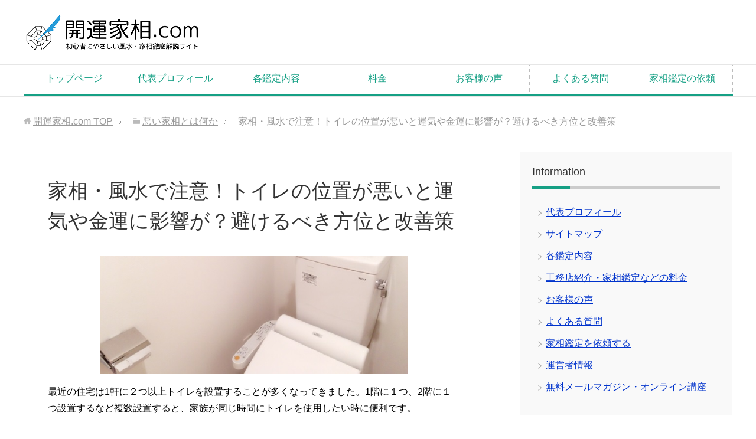

--- FILE ---
content_type: text/html; charset=UTF-8
request_url: https://kaiunkasou.com/toire
body_size: 22970
content:
<!DOCTYPE html>
<html lang="ja"
      class="col2">
<head prefix="og: http://ogp.me/ns# fb: http://ogp.me/ns/fb#">

<!-- Google tag (gtag.js) -->
<script async src="https://www.googletagmanager.com/gtag/js?id=G-T1EKJP0LZH"></script>
<script>
  window.dataLayer = window.dataLayer || [];
  function gtag(){dataLayer.push(arguments);}
  gtag('js', new Date());

  gtag('config', 'G-T1EKJP0LZH');
</script>    <title>家相・風水で注意！トイレの位置が悪いと運気や金運に影響が？避けるべき方位と改善策 | 開運家相.com</title>
    <meta charset="UTF-8">
    <meta http-equiv="X-UA-Compatible" content="IE=edge">
	        <meta name="viewport" content="width=device-width, initial-scale=1.0">
			            <meta name="keywords" content="悪い家相とは何か,用途（部屋）別家相解説">
				            <meta name="description" content="最近の住宅は1軒に２つ以上トイレを設置することが多くなってきました。1階に１つ、2階に１つ設置するなど複数設置すると、家族が同じ時間にトイレを使用したい時に便利です。 家族の健康のバロメーターでもあるトイレですが、位置を …">
		<link rel="canonical" href="https://kaiunkasou.com/toire" />

		<!-- All in One SEO 4.9.3 - aioseo.com -->
	<meta name="description" content="最近の住宅は1軒に２つ以上トイレを設置することが多くなってきました。1階に１つ、2階に１つ設置するなど複数設置" />
	<meta name="robots" content="max-image-preview:large" />
	<meta name="author" content="井沢佑嘉"/>
	<link rel="canonical" href="https://kaiunkasou.com/toire" />
	<meta name="generator" content="All in One SEO (AIOSEO) 4.9.3" />
		<meta property="og:locale" content="ja_JP" />
		<meta property="og:site_name" content="開運家相.com | 初心者にやさしい風水・家相徹底解説サイト" />
		<meta property="og:type" content="article" />
		<meta property="og:title" content="家相・風水で注意！トイレの位置が悪いと運気や金運に影響が？避けるべき方位と改善策 | 開運家相.com" />
		<meta property="og:description" content="最近の住宅は1軒に２つ以上トイレを設置することが多くなってきました。1階に１つ、2階に１つ設置するなど複数設置" />
		<meta property="og:url" content="https://kaiunkasou.com/toire" />
		<meta property="article:published_time" content="2017-05-11T04:47:27+00:00" />
		<meta property="article:modified_time" content="2024-07-26T09:50:14+00:00" />
		<meta property="article:publisher" content="https://www.facebook.com/yuka138" />
		<meta name="twitter:card" content="summary" />
		<meta name="twitter:title" content="家相・風水で注意！トイレの位置が悪いと運気や金運に影響が？避けるべき方位と改善策 | 開運家相.com" />
		<meta name="twitter:description" content="最近の住宅は1軒に２つ以上トイレを設置することが多くなってきました。1階に１つ、2階に１つ設置するなど複数設置" />
		<script type="application/ld+json" class="aioseo-schema">
			{"@context":"https:\/\/schema.org","@graph":[{"@type":"Article","@id":"https:\/\/kaiunkasou.com\/toire#article","name":"\u5bb6\u76f8\u30fb\u98a8\u6c34\u3067\u6ce8\u610f\uff01\u30c8\u30a4\u30ec\u306e\u4f4d\u7f6e\u304c\u60aa\u3044\u3068\u904b\u6c17\u3084\u91d1\u904b\u306b\u5f71\u97ff\u304c\uff1f\u907f\u3051\u308b\u3079\u304d\u65b9\u4f4d\u3068\u6539\u5584\u7b56 | \u958b\u904b\u5bb6\u76f8.com","headline":"\u5bb6\u76f8\u30fb\u98a8\u6c34\u3067\u6ce8\u610f\uff01\u30c8\u30a4\u30ec\u306e\u4f4d\u7f6e\u304c\u60aa\u3044\u3068\u904b\u6c17\u3084\u91d1\u904b\u306b\u5f71\u97ff\u304c\uff1f\u907f\u3051\u308b\u3079\u304d\u65b9\u4f4d\u3068\u6539\u5584\u7b56","author":{"@id":"https:\/\/kaiunkasou.com\/author\/yuka0138#author"},"publisher":{"@id":"https:\/\/kaiunkasou.com\/#organization"},"image":{"@type":"ImageObject","url":"https:\/\/kaiunkasou.com\/wp-content\/uploads\/2017\/07\/9f7e76653848ece203ebcd0934be67a2_s2.jpg","@id":"https:\/\/kaiunkasou.com\/toire\/#articleImage","width":629,"height":241},"datePublished":"2017-05-11T13:47:27+09:00","dateModified":"2024-07-26T18:50:14+09:00","inLanguage":"ja","mainEntityOfPage":{"@id":"https:\/\/kaiunkasou.com\/toire#webpage"},"isPartOf":{"@id":"https:\/\/kaiunkasou.com\/toire#webpage"},"articleSection":"\u60aa\u3044\u5bb6\u76f8\u3068\u306f\u4f55\u304b, \u7528\u9014\uff08\u90e8\u5c4b\uff09\u5225\u5bb6\u76f8\u89e3\u8aac"},{"@type":"BreadcrumbList","@id":"https:\/\/kaiunkasou.com\/toire#breadcrumblist","itemListElement":[{"@type":"ListItem","@id":"https:\/\/kaiunkasou.com#listItem","position":1,"name":"Home","item":"https:\/\/kaiunkasou.com","nextItem":{"@type":"ListItem","@id":"https:\/\/kaiunkasou.com\/category\/warui#listItem","name":"\u60aa\u3044\u5bb6\u76f8\u3068\u306f\u4f55\u304b"}},{"@type":"ListItem","@id":"https:\/\/kaiunkasou.com\/category\/warui#listItem","position":2,"name":"\u60aa\u3044\u5bb6\u76f8\u3068\u306f\u4f55\u304b","item":"https:\/\/kaiunkasou.com\/category\/warui","nextItem":{"@type":"ListItem","@id":"https:\/\/kaiunkasou.com\/toire#listItem","name":"\u5bb6\u76f8\u30fb\u98a8\u6c34\u3067\u6ce8\u610f\uff01\u30c8\u30a4\u30ec\u306e\u4f4d\u7f6e\u304c\u60aa\u3044\u3068\u904b\u6c17\u3084\u91d1\u904b\u306b\u5f71\u97ff\u304c\uff1f\u907f\u3051\u308b\u3079\u304d\u65b9\u4f4d\u3068\u6539\u5584\u7b56"},"previousItem":{"@type":"ListItem","@id":"https:\/\/kaiunkasou.com#listItem","name":"Home"}},{"@type":"ListItem","@id":"https:\/\/kaiunkasou.com\/toire#listItem","position":3,"name":"\u5bb6\u76f8\u30fb\u98a8\u6c34\u3067\u6ce8\u610f\uff01\u30c8\u30a4\u30ec\u306e\u4f4d\u7f6e\u304c\u60aa\u3044\u3068\u904b\u6c17\u3084\u91d1\u904b\u306b\u5f71\u97ff\u304c\uff1f\u907f\u3051\u308b\u3079\u304d\u65b9\u4f4d\u3068\u6539\u5584\u7b56","previousItem":{"@type":"ListItem","@id":"https:\/\/kaiunkasou.com\/category\/warui#listItem","name":"\u60aa\u3044\u5bb6\u76f8\u3068\u306f\u4f55\u304b"}}]},{"@type":"Organization","@id":"https:\/\/kaiunkasou.com\/#organization","name":"\u5408\u540c\u4f1a\u793e\u30e9\u30a4\u30d5\u30a2\u30c3\u30d7\u30c7\u30fc\u30c8\u30d7\u30e9\u30f3\u30cb\u30f3\u30b0","description":"\u521d\u5fc3\u8005\u306b\u3084\u3055\u3057\u3044\u98a8\u6c34\u30fb\u5bb6\u76f8\u5fb9\u5e95\u89e3\u8aac\u30b5\u30a4\u30c8","url":"https:\/\/kaiunkasou.com\/","telephone":"+818030431124","logo":{"@type":"ImageObject","url":"https:\/\/kaiunkasou.com\/wp-content\/uploads\/2017\/06\/logo_icon.png","@id":"https:\/\/kaiunkasou.com\/toire\/#organizationLogo","width":98,"height":104},"image":{"@id":"https:\/\/kaiunkasou.com\/toire\/#organizationLogo"},"sameAs":["https:\/\/www.facebook.com\/yuka138"]},{"@type":"Person","@id":"https:\/\/kaiunkasou.com\/author\/yuka0138#author","url":"https:\/\/kaiunkasou.com\/author\/yuka0138","name":"\u4e95\u6ca2\u4f51\u5609","image":{"@type":"ImageObject","@id":"https:\/\/kaiunkasou.com\/toire#authorImage","url":"https:\/\/secure.gravatar.com\/avatar\/96c208f5b18641e41f8cd1b7580ed99d53bd967d15834f26afe5e85b0f691f69?s=96&d=mm&r=g","width":96,"height":96,"caption":"\u4e95\u6ca2\u4f51\u5609"}},{"@type":"WebPage","@id":"https:\/\/kaiunkasou.com\/toire#webpage","url":"https:\/\/kaiunkasou.com\/toire","name":"\u5bb6\u76f8\u30fb\u98a8\u6c34\u3067\u6ce8\u610f\uff01\u30c8\u30a4\u30ec\u306e\u4f4d\u7f6e\u304c\u60aa\u3044\u3068\u904b\u6c17\u3084\u91d1\u904b\u306b\u5f71\u97ff\u304c\uff1f\u907f\u3051\u308b\u3079\u304d\u65b9\u4f4d\u3068\u6539\u5584\u7b56 | \u958b\u904b\u5bb6\u76f8.com","description":"\u6700\u8fd1\u306e\u4f4f\u5b85\u306f1\u8ed2\u306b\uff12\u3064\u4ee5\u4e0a\u30c8\u30a4\u30ec\u3092\u8a2d\u7f6e\u3059\u308b\u3053\u3068\u304c\u591a\u304f\u306a\u3063\u3066\u304d\u307e\u3057\u305f\u30021\u968e\u306b\uff11\u3064\u30012\u968e\u306b\uff11\u3064\u8a2d\u7f6e\u3059\u308b\u306a\u3069\u8907\u6570\u8a2d\u7f6e","inLanguage":"ja","isPartOf":{"@id":"https:\/\/kaiunkasou.com\/#website"},"breadcrumb":{"@id":"https:\/\/kaiunkasou.com\/toire#breadcrumblist"},"author":{"@id":"https:\/\/kaiunkasou.com\/author\/yuka0138#author"},"creator":{"@id":"https:\/\/kaiunkasou.com\/author\/yuka0138#author"},"datePublished":"2017-05-11T13:47:27+09:00","dateModified":"2024-07-26T18:50:14+09:00"},{"@type":"WebSite","@id":"https:\/\/kaiunkasou.com\/#website","url":"https:\/\/kaiunkasou.com\/","name":"\u958b\u904b\u5bb6\u76f8.com","description":"\u521d\u5fc3\u8005\u306b\u3084\u3055\u3057\u3044\u98a8\u6c34\u30fb\u5bb6\u76f8\u5fb9\u5e95\u89e3\u8aac\u30b5\u30a4\u30c8","inLanguage":"ja","publisher":{"@id":"https:\/\/kaiunkasou.com\/#organization"}}]}
		</script>
		<!-- All in One SEO -->

<link rel="alternate" type="application/rss+xml" title="開運家相.com &raquo; フィード" href="https://kaiunkasou.com/feed" />
<link rel="alternate" type="application/rss+xml" title="開運家相.com &raquo; コメントフィード" href="https://kaiunkasou.com/comments/feed" />
<link rel="alternate" title="oEmbed (JSON)" type="application/json+oembed" href="https://kaiunkasou.com/wp-json/oembed/1.0/embed?url=https%3A%2F%2Fkaiunkasou.com%2Ftoire" />
<link rel="alternate" title="oEmbed (XML)" type="text/xml+oembed" href="https://kaiunkasou.com/wp-json/oembed/1.0/embed?url=https%3A%2F%2Fkaiunkasou.com%2Ftoire&#038;format=xml" />
		<!-- This site uses the Google Analytics by MonsterInsights plugin v9.11.1 - Using Analytics tracking - https://www.monsterinsights.com/ -->
							<script src="//www.googletagmanager.com/gtag/js?id=G-6ZQ3440BC5"  data-cfasync="false" data-wpfc-render="false" type="text/javascript" async></script>
			<script data-cfasync="false" data-wpfc-render="false" type="text/javascript">
				var mi_version = '9.11.1';
				var mi_track_user = true;
				var mi_no_track_reason = '';
								var MonsterInsightsDefaultLocations = {"page_location":"https:\/\/kaiunkasou.com\/toire\/"};
								if ( typeof MonsterInsightsPrivacyGuardFilter === 'function' ) {
					var MonsterInsightsLocations = (typeof MonsterInsightsExcludeQuery === 'object') ? MonsterInsightsPrivacyGuardFilter( MonsterInsightsExcludeQuery ) : MonsterInsightsPrivacyGuardFilter( MonsterInsightsDefaultLocations );
				} else {
					var MonsterInsightsLocations = (typeof MonsterInsightsExcludeQuery === 'object') ? MonsterInsightsExcludeQuery : MonsterInsightsDefaultLocations;
				}

								var disableStrs = [
										'ga-disable-G-6ZQ3440BC5',
									];

				/* Function to detect opted out users */
				function __gtagTrackerIsOptedOut() {
					for (var index = 0; index < disableStrs.length; index++) {
						if (document.cookie.indexOf(disableStrs[index] + '=true') > -1) {
							return true;
						}
					}

					return false;
				}

				/* Disable tracking if the opt-out cookie exists. */
				if (__gtagTrackerIsOptedOut()) {
					for (var index = 0; index < disableStrs.length; index++) {
						window[disableStrs[index]] = true;
					}
				}

				/* Opt-out function */
				function __gtagTrackerOptout() {
					for (var index = 0; index < disableStrs.length; index++) {
						document.cookie = disableStrs[index] + '=true; expires=Thu, 31 Dec 2099 23:59:59 UTC; path=/';
						window[disableStrs[index]] = true;
					}
				}

				if ('undefined' === typeof gaOptout) {
					function gaOptout() {
						__gtagTrackerOptout();
					}
				}
								window.dataLayer = window.dataLayer || [];

				window.MonsterInsightsDualTracker = {
					helpers: {},
					trackers: {},
				};
				if (mi_track_user) {
					function __gtagDataLayer() {
						dataLayer.push(arguments);
					}

					function __gtagTracker(type, name, parameters) {
						if (!parameters) {
							parameters = {};
						}

						if (parameters.send_to) {
							__gtagDataLayer.apply(null, arguments);
							return;
						}

						if (type === 'event') {
														parameters.send_to = monsterinsights_frontend.v4_id;
							var hookName = name;
							if (typeof parameters['event_category'] !== 'undefined') {
								hookName = parameters['event_category'] + ':' + name;
							}

							if (typeof MonsterInsightsDualTracker.trackers[hookName] !== 'undefined') {
								MonsterInsightsDualTracker.trackers[hookName](parameters);
							} else {
								__gtagDataLayer('event', name, parameters);
							}
							
						} else {
							__gtagDataLayer.apply(null, arguments);
						}
					}

					__gtagTracker('js', new Date());
					__gtagTracker('set', {
						'developer_id.dZGIzZG': true,
											});
					if ( MonsterInsightsLocations.page_location ) {
						__gtagTracker('set', MonsterInsightsLocations);
					}
										__gtagTracker('config', 'G-6ZQ3440BC5', {"forceSSL":"true","link_attribution":"true"} );
										window.gtag = __gtagTracker;										(function () {
						/* https://developers.google.com/analytics/devguides/collection/analyticsjs/ */
						/* ga and __gaTracker compatibility shim. */
						var noopfn = function () {
							return null;
						};
						var newtracker = function () {
							return new Tracker();
						};
						var Tracker = function () {
							return null;
						};
						var p = Tracker.prototype;
						p.get = noopfn;
						p.set = noopfn;
						p.send = function () {
							var args = Array.prototype.slice.call(arguments);
							args.unshift('send');
							__gaTracker.apply(null, args);
						};
						var __gaTracker = function () {
							var len = arguments.length;
							if (len === 0) {
								return;
							}
							var f = arguments[len - 1];
							if (typeof f !== 'object' || f === null || typeof f.hitCallback !== 'function') {
								if ('send' === arguments[0]) {
									var hitConverted, hitObject = false, action;
									if ('event' === arguments[1]) {
										if ('undefined' !== typeof arguments[3]) {
											hitObject = {
												'eventAction': arguments[3],
												'eventCategory': arguments[2],
												'eventLabel': arguments[4],
												'value': arguments[5] ? arguments[5] : 1,
											}
										}
									}
									if ('pageview' === arguments[1]) {
										if ('undefined' !== typeof arguments[2]) {
											hitObject = {
												'eventAction': 'page_view',
												'page_path': arguments[2],
											}
										}
									}
									if (typeof arguments[2] === 'object') {
										hitObject = arguments[2];
									}
									if (typeof arguments[5] === 'object') {
										Object.assign(hitObject, arguments[5]);
									}
									if ('undefined' !== typeof arguments[1].hitType) {
										hitObject = arguments[1];
										if ('pageview' === hitObject.hitType) {
											hitObject.eventAction = 'page_view';
										}
									}
									if (hitObject) {
										action = 'timing' === arguments[1].hitType ? 'timing_complete' : hitObject.eventAction;
										hitConverted = mapArgs(hitObject);
										__gtagTracker('event', action, hitConverted);
									}
								}
								return;
							}

							function mapArgs(args) {
								var arg, hit = {};
								var gaMap = {
									'eventCategory': 'event_category',
									'eventAction': 'event_action',
									'eventLabel': 'event_label',
									'eventValue': 'event_value',
									'nonInteraction': 'non_interaction',
									'timingCategory': 'event_category',
									'timingVar': 'name',
									'timingValue': 'value',
									'timingLabel': 'event_label',
									'page': 'page_path',
									'location': 'page_location',
									'title': 'page_title',
									'referrer' : 'page_referrer',
								};
								for (arg in args) {
																		if (!(!args.hasOwnProperty(arg) || !gaMap.hasOwnProperty(arg))) {
										hit[gaMap[arg]] = args[arg];
									} else {
										hit[arg] = args[arg];
									}
								}
								return hit;
							}

							try {
								f.hitCallback();
							} catch (ex) {
							}
						};
						__gaTracker.create = newtracker;
						__gaTracker.getByName = newtracker;
						__gaTracker.getAll = function () {
							return [];
						};
						__gaTracker.remove = noopfn;
						__gaTracker.loaded = true;
						window['__gaTracker'] = __gaTracker;
					})();
									} else {
										console.log("");
					(function () {
						function __gtagTracker() {
							return null;
						}

						window['__gtagTracker'] = __gtagTracker;
						window['gtag'] = __gtagTracker;
					})();
									}
			</script>
							<!-- / Google Analytics by MonsterInsights -->
		<style id='wp-img-auto-sizes-contain-inline-css' type='text/css'>
img:is([sizes=auto i],[sizes^="auto," i]){contain-intrinsic-size:3000px 1500px}
/*# sourceURL=wp-img-auto-sizes-contain-inline-css */
</style>
<link rel='stylesheet' id='cf7_admin_style-css' href='https://kaiunkasou.com/wp-content/plugins/contact-form-7-hide-success-message/assets/css/admin_style.css' type='text/css' media='all' />
<style id='wp-emoji-styles-inline-css' type='text/css'>

	img.wp-smiley, img.emoji {
		display: inline !important;
		border: none !important;
		box-shadow: none !important;
		height: 1em !important;
		width: 1em !important;
		margin: 0 0.07em !important;
		vertical-align: -0.1em !important;
		background: none !important;
		padding: 0 !important;
	}
/*# sourceURL=wp-emoji-styles-inline-css */
</style>
<style id='wp-block-library-inline-css' type='text/css'>
:root{--wp-block-synced-color:#7a00df;--wp-block-synced-color--rgb:122,0,223;--wp-bound-block-color:var(--wp-block-synced-color);--wp-editor-canvas-background:#ddd;--wp-admin-theme-color:#007cba;--wp-admin-theme-color--rgb:0,124,186;--wp-admin-theme-color-darker-10:#006ba1;--wp-admin-theme-color-darker-10--rgb:0,107,160.5;--wp-admin-theme-color-darker-20:#005a87;--wp-admin-theme-color-darker-20--rgb:0,90,135;--wp-admin-border-width-focus:2px}@media (min-resolution:192dpi){:root{--wp-admin-border-width-focus:1.5px}}.wp-element-button{cursor:pointer}:root .has-very-light-gray-background-color{background-color:#eee}:root .has-very-dark-gray-background-color{background-color:#313131}:root .has-very-light-gray-color{color:#eee}:root .has-very-dark-gray-color{color:#313131}:root .has-vivid-green-cyan-to-vivid-cyan-blue-gradient-background{background:linear-gradient(135deg,#00d084,#0693e3)}:root .has-purple-crush-gradient-background{background:linear-gradient(135deg,#34e2e4,#4721fb 50%,#ab1dfe)}:root .has-hazy-dawn-gradient-background{background:linear-gradient(135deg,#faaca8,#dad0ec)}:root .has-subdued-olive-gradient-background{background:linear-gradient(135deg,#fafae1,#67a671)}:root .has-atomic-cream-gradient-background{background:linear-gradient(135deg,#fdd79a,#004a59)}:root .has-nightshade-gradient-background{background:linear-gradient(135deg,#330968,#31cdcf)}:root .has-midnight-gradient-background{background:linear-gradient(135deg,#020381,#2874fc)}:root{--wp--preset--font-size--normal:16px;--wp--preset--font-size--huge:42px}.has-regular-font-size{font-size:1em}.has-larger-font-size{font-size:2.625em}.has-normal-font-size{font-size:var(--wp--preset--font-size--normal)}.has-huge-font-size{font-size:var(--wp--preset--font-size--huge)}.has-text-align-center{text-align:center}.has-text-align-left{text-align:left}.has-text-align-right{text-align:right}.has-fit-text{white-space:nowrap!important}#end-resizable-editor-section{display:none}.aligncenter{clear:both}.items-justified-left{justify-content:flex-start}.items-justified-center{justify-content:center}.items-justified-right{justify-content:flex-end}.items-justified-space-between{justify-content:space-between}.screen-reader-text{border:0;clip-path:inset(50%);height:1px;margin:-1px;overflow:hidden;padding:0;position:absolute;width:1px;word-wrap:normal!important}.screen-reader-text:focus{background-color:#ddd;clip-path:none;color:#444;display:block;font-size:1em;height:auto;left:5px;line-height:normal;padding:15px 23px 14px;text-decoration:none;top:5px;width:auto;z-index:100000}html :where(.has-border-color){border-style:solid}html :where([style*=border-top-color]){border-top-style:solid}html :where([style*=border-right-color]){border-right-style:solid}html :where([style*=border-bottom-color]){border-bottom-style:solid}html :where([style*=border-left-color]){border-left-style:solid}html :where([style*=border-width]){border-style:solid}html :where([style*=border-top-width]){border-top-style:solid}html :where([style*=border-right-width]){border-right-style:solid}html :where([style*=border-bottom-width]){border-bottom-style:solid}html :where([style*=border-left-width]){border-left-style:solid}html :where(img[class*=wp-image-]){height:auto;max-width:100%}:where(figure){margin:0 0 1em}html :where(.is-position-sticky){--wp-admin--admin-bar--position-offset:var(--wp-admin--admin-bar--height,0px)}@media screen and (max-width:600px){html :where(.is-position-sticky){--wp-admin--admin-bar--position-offset:0px}}

/*# sourceURL=wp-block-library-inline-css */
</style><style id='wp-block-heading-inline-css' type='text/css'>
h1:where(.wp-block-heading).has-background,h2:where(.wp-block-heading).has-background,h3:where(.wp-block-heading).has-background,h4:where(.wp-block-heading).has-background,h5:where(.wp-block-heading).has-background,h6:where(.wp-block-heading).has-background{padding:1.25em 2.375em}h1.has-text-align-left[style*=writing-mode]:where([style*=vertical-lr]),h1.has-text-align-right[style*=writing-mode]:where([style*=vertical-rl]),h2.has-text-align-left[style*=writing-mode]:where([style*=vertical-lr]),h2.has-text-align-right[style*=writing-mode]:where([style*=vertical-rl]),h3.has-text-align-left[style*=writing-mode]:where([style*=vertical-lr]),h3.has-text-align-right[style*=writing-mode]:where([style*=vertical-rl]),h4.has-text-align-left[style*=writing-mode]:where([style*=vertical-lr]),h4.has-text-align-right[style*=writing-mode]:where([style*=vertical-rl]),h5.has-text-align-left[style*=writing-mode]:where([style*=vertical-lr]),h5.has-text-align-right[style*=writing-mode]:where([style*=vertical-rl]),h6.has-text-align-left[style*=writing-mode]:where([style*=vertical-lr]),h6.has-text-align-right[style*=writing-mode]:where([style*=vertical-rl]){rotate:180deg}
/*# sourceURL=https://kaiunkasou.com/wp-includes/blocks/heading/style.min.css */
</style>
<style id='global-styles-inline-css' type='text/css'>
:root{--wp--preset--aspect-ratio--square: 1;--wp--preset--aspect-ratio--4-3: 4/3;--wp--preset--aspect-ratio--3-4: 3/4;--wp--preset--aspect-ratio--3-2: 3/2;--wp--preset--aspect-ratio--2-3: 2/3;--wp--preset--aspect-ratio--16-9: 16/9;--wp--preset--aspect-ratio--9-16: 9/16;--wp--preset--color--black: #000000;--wp--preset--color--cyan-bluish-gray: #abb8c3;--wp--preset--color--white: #ffffff;--wp--preset--color--pale-pink: #f78da7;--wp--preset--color--vivid-red: #cf2e2e;--wp--preset--color--luminous-vivid-orange: #ff6900;--wp--preset--color--luminous-vivid-amber: #fcb900;--wp--preset--color--light-green-cyan: #7bdcb5;--wp--preset--color--vivid-green-cyan: #00d084;--wp--preset--color--pale-cyan-blue: #8ed1fc;--wp--preset--color--vivid-cyan-blue: #0693e3;--wp--preset--color--vivid-purple: #9b51e0;--wp--preset--gradient--vivid-cyan-blue-to-vivid-purple: linear-gradient(135deg,rgb(6,147,227) 0%,rgb(155,81,224) 100%);--wp--preset--gradient--light-green-cyan-to-vivid-green-cyan: linear-gradient(135deg,rgb(122,220,180) 0%,rgb(0,208,130) 100%);--wp--preset--gradient--luminous-vivid-amber-to-luminous-vivid-orange: linear-gradient(135deg,rgb(252,185,0) 0%,rgb(255,105,0) 100%);--wp--preset--gradient--luminous-vivid-orange-to-vivid-red: linear-gradient(135deg,rgb(255,105,0) 0%,rgb(207,46,46) 100%);--wp--preset--gradient--very-light-gray-to-cyan-bluish-gray: linear-gradient(135deg,rgb(238,238,238) 0%,rgb(169,184,195) 100%);--wp--preset--gradient--cool-to-warm-spectrum: linear-gradient(135deg,rgb(74,234,220) 0%,rgb(151,120,209) 20%,rgb(207,42,186) 40%,rgb(238,44,130) 60%,rgb(251,105,98) 80%,rgb(254,248,76) 100%);--wp--preset--gradient--blush-light-purple: linear-gradient(135deg,rgb(255,206,236) 0%,rgb(152,150,240) 100%);--wp--preset--gradient--blush-bordeaux: linear-gradient(135deg,rgb(254,205,165) 0%,rgb(254,45,45) 50%,rgb(107,0,62) 100%);--wp--preset--gradient--luminous-dusk: linear-gradient(135deg,rgb(255,203,112) 0%,rgb(199,81,192) 50%,rgb(65,88,208) 100%);--wp--preset--gradient--pale-ocean: linear-gradient(135deg,rgb(255,245,203) 0%,rgb(182,227,212) 50%,rgb(51,167,181) 100%);--wp--preset--gradient--electric-grass: linear-gradient(135deg,rgb(202,248,128) 0%,rgb(113,206,126) 100%);--wp--preset--gradient--midnight: linear-gradient(135deg,rgb(2,3,129) 0%,rgb(40,116,252) 100%);--wp--preset--font-size--small: 13px;--wp--preset--font-size--medium: 20px;--wp--preset--font-size--large: 36px;--wp--preset--font-size--x-large: 42px;--wp--preset--spacing--20: 0.44rem;--wp--preset--spacing--30: 0.67rem;--wp--preset--spacing--40: 1rem;--wp--preset--spacing--50: 1.5rem;--wp--preset--spacing--60: 2.25rem;--wp--preset--spacing--70: 3.38rem;--wp--preset--spacing--80: 5.06rem;--wp--preset--shadow--natural: 6px 6px 9px rgba(0, 0, 0, 0.2);--wp--preset--shadow--deep: 12px 12px 50px rgba(0, 0, 0, 0.4);--wp--preset--shadow--sharp: 6px 6px 0px rgba(0, 0, 0, 0.2);--wp--preset--shadow--outlined: 6px 6px 0px -3px rgb(255, 255, 255), 6px 6px rgb(0, 0, 0);--wp--preset--shadow--crisp: 6px 6px 0px rgb(0, 0, 0);}:where(.is-layout-flex){gap: 0.5em;}:where(.is-layout-grid){gap: 0.5em;}body .is-layout-flex{display: flex;}.is-layout-flex{flex-wrap: wrap;align-items: center;}.is-layout-flex > :is(*, div){margin: 0;}body .is-layout-grid{display: grid;}.is-layout-grid > :is(*, div){margin: 0;}:where(.wp-block-columns.is-layout-flex){gap: 2em;}:where(.wp-block-columns.is-layout-grid){gap: 2em;}:where(.wp-block-post-template.is-layout-flex){gap: 1.25em;}:where(.wp-block-post-template.is-layout-grid){gap: 1.25em;}.has-black-color{color: var(--wp--preset--color--black) !important;}.has-cyan-bluish-gray-color{color: var(--wp--preset--color--cyan-bluish-gray) !important;}.has-white-color{color: var(--wp--preset--color--white) !important;}.has-pale-pink-color{color: var(--wp--preset--color--pale-pink) !important;}.has-vivid-red-color{color: var(--wp--preset--color--vivid-red) !important;}.has-luminous-vivid-orange-color{color: var(--wp--preset--color--luminous-vivid-orange) !important;}.has-luminous-vivid-amber-color{color: var(--wp--preset--color--luminous-vivid-amber) !important;}.has-light-green-cyan-color{color: var(--wp--preset--color--light-green-cyan) !important;}.has-vivid-green-cyan-color{color: var(--wp--preset--color--vivid-green-cyan) !important;}.has-pale-cyan-blue-color{color: var(--wp--preset--color--pale-cyan-blue) !important;}.has-vivid-cyan-blue-color{color: var(--wp--preset--color--vivid-cyan-blue) !important;}.has-vivid-purple-color{color: var(--wp--preset--color--vivid-purple) !important;}.has-black-background-color{background-color: var(--wp--preset--color--black) !important;}.has-cyan-bluish-gray-background-color{background-color: var(--wp--preset--color--cyan-bluish-gray) !important;}.has-white-background-color{background-color: var(--wp--preset--color--white) !important;}.has-pale-pink-background-color{background-color: var(--wp--preset--color--pale-pink) !important;}.has-vivid-red-background-color{background-color: var(--wp--preset--color--vivid-red) !important;}.has-luminous-vivid-orange-background-color{background-color: var(--wp--preset--color--luminous-vivid-orange) !important;}.has-luminous-vivid-amber-background-color{background-color: var(--wp--preset--color--luminous-vivid-amber) !important;}.has-light-green-cyan-background-color{background-color: var(--wp--preset--color--light-green-cyan) !important;}.has-vivid-green-cyan-background-color{background-color: var(--wp--preset--color--vivid-green-cyan) !important;}.has-pale-cyan-blue-background-color{background-color: var(--wp--preset--color--pale-cyan-blue) !important;}.has-vivid-cyan-blue-background-color{background-color: var(--wp--preset--color--vivid-cyan-blue) !important;}.has-vivid-purple-background-color{background-color: var(--wp--preset--color--vivid-purple) !important;}.has-black-border-color{border-color: var(--wp--preset--color--black) !important;}.has-cyan-bluish-gray-border-color{border-color: var(--wp--preset--color--cyan-bluish-gray) !important;}.has-white-border-color{border-color: var(--wp--preset--color--white) !important;}.has-pale-pink-border-color{border-color: var(--wp--preset--color--pale-pink) !important;}.has-vivid-red-border-color{border-color: var(--wp--preset--color--vivid-red) !important;}.has-luminous-vivid-orange-border-color{border-color: var(--wp--preset--color--luminous-vivid-orange) !important;}.has-luminous-vivid-amber-border-color{border-color: var(--wp--preset--color--luminous-vivid-amber) !important;}.has-light-green-cyan-border-color{border-color: var(--wp--preset--color--light-green-cyan) !important;}.has-vivid-green-cyan-border-color{border-color: var(--wp--preset--color--vivid-green-cyan) !important;}.has-pale-cyan-blue-border-color{border-color: var(--wp--preset--color--pale-cyan-blue) !important;}.has-vivid-cyan-blue-border-color{border-color: var(--wp--preset--color--vivid-cyan-blue) !important;}.has-vivid-purple-border-color{border-color: var(--wp--preset--color--vivid-purple) !important;}.has-vivid-cyan-blue-to-vivid-purple-gradient-background{background: var(--wp--preset--gradient--vivid-cyan-blue-to-vivid-purple) !important;}.has-light-green-cyan-to-vivid-green-cyan-gradient-background{background: var(--wp--preset--gradient--light-green-cyan-to-vivid-green-cyan) !important;}.has-luminous-vivid-amber-to-luminous-vivid-orange-gradient-background{background: var(--wp--preset--gradient--luminous-vivid-amber-to-luminous-vivid-orange) !important;}.has-luminous-vivid-orange-to-vivid-red-gradient-background{background: var(--wp--preset--gradient--luminous-vivid-orange-to-vivid-red) !important;}.has-very-light-gray-to-cyan-bluish-gray-gradient-background{background: var(--wp--preset--gradient--very-light-gray-to-cyan-bluish-gray) !important;}.has-cool-to-warm-spectrum-gradient-background{background: var(--wp--preset--gradient--cool-to-warm-spectrum) !important;}.has-blush-light-purple-gradient-background{background: var(--wp--preset--gradient--blush-light-purple) !important;}.has-blush-bordeaux-gradient-background{background: var(--wp--preset--gradient--blush-bordeaux) !important;}.has-luminous-dusk-gradient-background{background: var(--wp--preset--gradient--luminous-dusk) !important;}.has-pale-ocean-gradient-background{background: var(--wp--preset--gradient--pale-ocean) !important;}.has-electric-grass-gradient-background{background: var(--wp--preset--gradient--electric-grass) !important;}.has-midnight-gradient-background{background: var(--wp--preset--gradient--midnight) !important;}.has-small-font-size{font-size: var(--wp--preset--font-size--small) !important;}.has-medium-font-size{font-size: var(--wp--preset--font-size--medium) !important;}.has-large-font-size{font-size: var(--wp--preset--font-size--large) !important;}.has-x-large-font-size{font-size: var(--wp--preset--font-size--x-large) !important;}
/*# sourceURL=global-styles-inline-css */
</style>

<style id='classic-theme-styles-inline-css' type='text/css'>
/*! This file is auto-generated */
.wp-block-button__link{color:#fff;background-color:#32373c;border-radius:9999px;box-shadow:none;text-decoration:none;padding:calc(.667em + 2px) calc(1.333em + 2px);font-size:1.125em}.wp-block-file__button{background:#32373c;color:#fff;text-decoration:none}
/*# sourceURL=/wp-includes/css/classic-themes.min.css */
</style>
<link rel='stylesheet' id='contact-form-7-css' href='https://kaiunkasou.com/wp-content/plugins/contact-form-7/includes/css/styles.css' type='text/css' media='all' />
<link rel='stylesheet' id='pz-linkcard-css-css' href='//kaiunkasou.com/wp-content/uploads/pz-linkcard/style/style.min.css' type='text/css' media='all' />
<link rel='stylesheet' id='toc-screen-css' href='https://kaiunkasou.com/wp-content/plugins/table-of-contents-plus/screen.min.css' type='text/css' media='all' />
<link rel='stylesheet' id='wc-shortcodes-style-css' href='https://kaiunkasou.com/wp-content/plugins/wc-shortcodes/public/assets/css/style.css' type='text/css' media='all' />
<link rel='stylesheet' id='keni_base-css' href='https://kaiunkasou.com/wp-content/themes/keni71_wp_corp_green_202008301710/base.css' type='text/css' media='all' />
<link rel='stylesheet' id='keni_rwd-css' href='https://kaiunkasou.com/wp-content/themes/keni71_wp_corp_green_202008301710/rwd.css' type='text/css' media='all' />
<link rel='stylesheet' id='wordpresscanvas-font-awesome-css' href='https://kaiunkasou.com/wp-content/plugins/wc-shortcodes/public/assets/css/font-awesome.min.css' type='text/css' media='all' />
<script type="text/javascript" src="https://kaiunkasou.com/wp-includes/js/jquery/jquery.min.js" id="jquery-core-js"></script>
<script type="text/javascript" src="https://kaiunkasou.com/wp-includes/js/jquery/jquery-migrate.min.js" id="jquery-migrate-js"></script>
<script type="text/javascript" src="https://kaiunkasou.com/wp-content/plugins/google-analytics-for-wordpress/assets/js/frontend-gtag.min.js" id="monsterinsights-frontend-script-js" async="async" data-wp-strategy="async"></script>
<script data-cfasync="false" data-wpfc-render="false" type="text/javascript" id='monsterinsights-frontend-script-js-extra'>/* <![CDATA[ */
var monsterinsights_frontend = {"js_events_tracking":"true","download_extensions":"doc,pdf,ppt,zip,xls,docx,pptx,xlsx","inbound_paths":"[{\"path\":\"\\\/go\\\/\",\"label\":\"affiliate\"},{\"path\":\"\\\/recommend\\\/\",\"label\":\"affiliate\"}]","home_url":"https:\/\/kaiunkasou.com","hash_tracking":"false","v4_id":"G-6ZQ3440BC5"};/* ]]> */
</script>
<link rel="https://api.w.org/" href="https://kaiunkasou.com/wp-json/" /><link rel="alternate" title="JSON" type="application/json" href="https://kaiunkasou.com/wp-json/wp/v2/posts/2168" /><link rel='shortlink' href='https://kaiunkasou.com/?p=2168' />
<script type="text/javascript">
	window._wp_rp_static_base_url = 'https://wprp.zemanta.com/static/';
	window._wp_rp_wp_ajax_url = "https://kaiunkasou.com/wp-admin/admin-ajax.php";
	window._wp_rp_plugin_version = '3.6.4';
	window._wp_rp_post_id = '2168';
	window._wp_rp_num_rel_posts = '6';
	window._wp_rp_thumbnails = true;
	window._wp_rp_post_title = '%E5%AE%B6%E7%9B%B8%E3%83%BB%E9%A2%A8%E6%B0%B4%E3%81%A7%E6%B3%A8%E6%84%8F%EF%BC%81%E3%83%88%E3%82%A4%E3%83%AC%E3%81%AE%E4%BD%8D%E7%BD%AE%E3%81%8C%E6%82%AA%E3%81%84%E3%81%A8%E9%81%8B%E6%B0%97%E3%82%84%E9%87%91%E9%81%8B%E3%81%AB%E5%BD%B1%E9%9F%BF%E3%81%8C%EF%BC%9F%E9%81%BF%E3%81%91%E3%82%8B%E3%81%B9%E3%81%8D%E6%96%B9%E4%BD%8D%E3%81%A8%E6%94%B9%E5%96%84%E7%AD%96';
	window._wp_rp_post_tags = ['%E6%82%AA%E3%81%84%E5%AE%B6%E7%9B%B8%E3%81%A8%E3%81%AF%E4%BD%95%E3%81%8B', '%E7%94%A8%E9%80%94%EF%BC%88%E9%83%A8%E5%B1%8B%EF%BC%89%E5%88%A5%E5%AE%B6%E7%9B%B8%E8%A7%A3', 'span', 'alt', 'ul', 'lili'];
	window._wp_rp_promoted_content = true;
</script>
<link rel="stylesheet" href="https://kaiunkasou.com/wp-content/plugins/wordpress-23-related-posts-plugin/static/themes/vertical-m.css?version=3.6.4" />
<style type="text/css">
.no-js .native-lazyload-js-fallback {
	display: none;
}
</style>
		<link rel="icon" href="https://kaiunkasou.com/wp-content/uploads/2017/06/cropped-logo_icon-1-32x32.png" sizes="32x32" />
<link rel="icon" href="https://kaiunkasou.com/wp-content/uploads/2017/06/cropped-logo_icon-1-192x192.png" sizes="192x192" />
<link rel="apple-touch-icon" href="https://kaiunkasou.com/wp-content/uploads/2017/06/cropped-logo_icon-1-180x180.png" />
<meta name="msapplication-TileImage" content="https://kaiunkasou.com/wp-content/uploads/2017/06/cropped-logo_icon-1-270x270.png" />
    <!--[if lt IE 9]>
    <script src="https://kaiunkasou.com/wp-content/themes/keni71_wp_corp_green_202008301710/js/html5.js"></script><![endif]-->
	

</head>
    <body class="wp-singular post-template-default single single-post postid-2168 single-format-standard wp-theme-keni71_wp_corp_green_202008301710 wc-shortcodes-font-awesome-enabled">
	
    <div class="container">
        <header id="top" class="site-header ">
            <div class="site-header-in">
                <div class="site-header-conts">
					                        <p class="site-title"><a
                                    href="https://kaiunkasou.com"><img src="https://kaiunkasou.com/wp-content/uploads/2023/06/rogo3-1.png" alt="開運家相.com" /></a>
                        </p>
					                </div>
            </div>
			                <!--▼グローバルナビ-->
                <nav class="global-nav">
                    <div class="global-nav-in">
                        <div class="global-nav-panel"><span class="btn-global-nav icon-gn-menu">メニュー</span></div>
                        <ul id="menu">
							<li class="menu-item menu-item-type-custom menu-item-object-custom menu-item-home menu-item-1629"><a href="https://kaiunkasou.com/">トップページ</a></li>
<li class="menu-item menu-item-type-post_type menu-item-object-page menu-item-1619"><a href="https://kaiunkasou.com/profile">代表プロフィール</a></li>
<li class="menu-item menu-item-type-post_type menu-item-object-page menu-item-1618"><a href="https://kaiunkasou.com/nagare">各鑑定内容</a></li>
<li class="menu-item menu-item-type-post_type menu-item-object-page menu-item-1266"><a href="https://kaiunkasou.com/aisatu">料金</a></li>
<li class="menu-item menu-item-type-post_type menu-item-object-page menu-item-1718"><a href="https://kaiunkasou.com/koe">お客様の声</a></li>
<li class="menu-item menu-item-type-post_type menu-item-object-page menu-item-1507"><a href="https://kaiunkasou.com/question">よくある質問</a></li>
<li class="menu-item menu-item-type-custom menu-item-object-custom menu-item-1671"><a href="https://kaiunkasou.com/lp/form">家相鑑定の依頼</a></li>
                        </ul>
                    </div>
                </nav>
                <!--▲グローバルナビ-->
			        </header>
		        <!--▲サイトヘッダー-->

<div class="main-body">
<div class="main-body-in">

		<nav class="breadcrumbs">
			<ol class="breadcrumbs-in" itemscope itemtype="http://schema.org/BreadcrumbList">
				<li class="bcl-first" itemprop="itemListElement" itemscope itemtype="http://schema.org/ListItem">
	<a itemprop="item" href="https://kaiunkasou.com"><span itemprop="name">開運家相.com</span> TOP</a>
	<meta itemprop="position" content="1" />
</li>
<li itemprop="itemListElement" itemscope itemtype="http://schema.org/ListItem">
	<a itemprop="item" href="https://kaiunkasou.com/category/warui"><span itemprop="name">悪い家相とは何か</span></a>
	<meta itemprop="position" content="2" />
</li>
<li class="bcl-last">家相・風水で注意！トイレの位置が悪いと運気や金運に影響が？避けるべき方位と改善策</li>
			</ol>
		</nav>
	
	<!--▼メインコンテンツ-->
	<main>
	<div class="main-conts">

		<!--記事-->
		<article id="post-2168" class="section-wrap post-2168 post type-post status-publish format-standard category-warui category-kaisetu">
			<div class="section-in">

			<header class="article-header">
				<h1 class="section-title" itemprop="headline">家相・風水で注意！トイレの位置が悪いと運気や金運に影響が？避けるべき方位と改善策</h1>
				
							</header>

			<div class="article-body">
			<!-- PRyC WP: Add custom content to bottom of post/page: Standard Content START --><div id="pryc-wp-acctp-original-content"><p><img fetchpriority="high" decoding="async" class="aligncenter native-lazyload-js-fallback" src="https://kaiunkasou.com/wp-content/plugins/native-lazyload/assets/images/placeholder.svg" alt width="522" height="200" loading="lazy" data-src="https://kaiunkasou.com/wp-content/uploads/2017/07/9f7e76653848ece203ebcd0934be67a2_s2.jpg"/><noscript><img loading="lazy" fetchpriority="high" decoding="async" class="aligncenter" src="https://kaiunkasou.com/wp-content/uploads/2017/07/9f7e76653848ece203ebcd0934be67a2_s2.jpg" alt="" width="522" height="200" /></noscript></p>
<p>最近の住宅は1軒に２つ以上トイレを設置することが多くなってきました。1階に１つ、2階に１つ設置するなど複数設置すると、家族が同じ時間にトイレを使用したい時に便利です。</p>
<p>家族の健康のバロメーターでもあるトイレですが、位置を決める際には、風水や家相を良くするために注意してほしいことがあります。</p>
<p>もし、<span style="color: #ff0000;">配置を誤ってしまうと家庭の運気や金運を落としてしまうことがあるから</span>です。 これから家を建てたりリフォームを考えていたりする方は、ぜひこのページでトイレのベストな配置場所を確認してください。</p>
<h2>家相におけるトイレとは</h2>
<p>トイレは、家の中に必ず1か所以上設置する設備です。排出は人間の健康にとってとても大切ですから、トイレの状態は健康運を左右するといわれます。</p>
<p><img decoding="async" class="aligncenter native-lazyload-js-fallback" src="https://kaiunkasou.com/wp-content/plugins/native-lazyload/assets/images/placeholder.svg" alt loading="lazy" data-src="https://kaiunkasou.com/wp-content/uploads/2019/09/S__21577753.jpg"/><noscript><img loading="lazy" decoding="async" class="aligncenter" src="https://kaiunkasou.com/wp-content/uploads/2019/09/S__21577753.jpg" alt="" /></noscript></p>
<p>「トイレ＝不浄の場」ということがありますが、その理由は上下水道が整備されていなかったころに、衛生上の問題が多くあったからです。病気の発生源になったり悪臭が漂ったりしたため、トイレを「不浄の場」とする考え方に至ったのでしょう。</p>
<p>しかし、現代では文明の発展とともにトイレもとても管理しやすくなっています。とはいえ、トイレは汚れやすく、汚物を処理する場には変わりありません。不浄の場とまではいきませんが、現在でもトイレの配置には注意する必要があります。</p>
<p>とても大切な設備でありながらトイレは、<strong>どこに置いたとしても吉になることがない設備</strong>です。家の中のどこに設置するのが一番間取りとしていいのでしょうか。</p>
<h2>トイレがあると良くない場所</h2>
<p><img decoding="async" class="aligncenter native-lazyload-js-fallback" src="https://kaiunkasou.com/wp-content/plugins/native-lazyload/assets/images/placeholder.svg" alt width="453" height="428" loading="lazy" data-src="https://kaiunkasou.com/wp-content/uploads/2017/02/線.jpg"/><noscript><img loading="lazy" decoding="async" class="aligncenter" src="https://kaiunkasou.com/wp-content/uploads/2017/02/線.jpg" alt="" width="453" height="428" /></noscript>トイレの位置として凶ではないですが、なるべく避けたほうがいい場所は、北30度の範囲内です。また凶作用を起こす可能性がある悪いトイレの位置は下記の5箇所です。</p>
<ul>
<li>真北と真南を結ぶ「正中線（せいちゅうせん）」の上（北と南30度の範囲）</li>
<li>東北と南西の中心を結ぶ「鬼門線（きもんせん）」上</li>
<li>家の中心</li>
<li>西30度の範囲内</li>
<li>玄関から中央を通り対面までの範囲</li>
</ul>
<p>順番に詳しく解説をしていきます。</p>
<h3>北にトイレがあると悩みやすい</h3>
<p>北は日の光が入りにくく、湿気が貯まりやすかったり、気温が低かったり暗くなりがちな方位です。 そして、水のエネルギーが強い場所とされています。</p>
<p>水のエネルギーの満ちている場所にトイレなどの水回りの設備を配置すると、水の要素が強すぎて凶作用とまでは言いませんが、不具合が起きるのです。 その不具合とは、<strong>悩むことや苦労することが多くなる</strong>といった現象です。悩みや苦労の内容は、その家の形や住んでいる人の生まれ年などによって違いが出るため明記できませんが、何らかの悩みや苦労が発生することになるなるでしょう。</p>
<p>例えば、夫婦仲や信頼関係をつかさどる方位に引っ込んだ部分があったとします。さらに、北にトイレがあったなら、お互いを思いやる気持ちが行き違い、不平不満を貯めやすい状態からの悩み苦労でしょう。</p>
<h4>北にトイレがある場合の対策</h4>
<p>現在北にトイレがあり、当面移動できない場合は、トイレマットやペーパーホルダーなどの小物を北と相性の良いオレンジ系かピンク系の温かみのある色合いのものにしましょう。色のエネルギーで悩みを軽減させることができます。</p>
<h3>南にトイレを配置するともめ事が起きる</h3>
<p>南は北とは逆で、太陽のエネルギーが強く、火のエネルギーが強い方位です。<strong>火は水との相性が良くありません</strong>。火は水をかけられると消えてしまいます。</p>
<p>ですから、南にトイレを配置すると火の場所のエネルギーとトイレの水のエネルギーがぶつかり合ってしまうのです。 つまり、<span style="color: #ff0000;">南にトイレを配置にすると、家庭内でもめ事が発生しやすくなります。</span></p>
<p>これらのことから、特に真北と真南を結ぶ正中線上にトイレを置くことはやめておきましょう</p>
<h3>正中線上にトイレは避けましょう</h3>
<p>「正中線（せいちゅうせん）」とは、真北と真南を結ぶ線と真西と真東を結ぶ２本の線のことを言います。とても気のエネルギーが強いところです。</p>
<p><span style="color: #ff0000;">正中線の上にトイレを置くと、不浄の場としてのエネルギーを強めてしまう</span>ため、設置を避けてください。</p>
<p>ただし東は水のエネルギーと相性が良いため、東の正中線上は問題ありません。</p>
<p><img decoding="async" class="aligncenter native-lazyload-js-fallback" src="https://kaiunkasou.com/wp-content/plugins/native-lazyload/assets/images/placeholder.svg" alt width="783" height="393" loading="lazy" data-src="https://kaiunkasou.com/wp-content/uploads/2017/05/北のトイレ.jpg"/><noscript><img loading="lazy" decoding="async" class="aligncenter" src="https://kaiunkasou.com/wp-content/uploads/2017/05/北のトイレ.jpg" alt="" width="783" height="393" /></noscript></p>
<p>特に、真北と真南を結ぶライン上は避けましょう。どうしても位置をずらせなという場合は、便器のタンクの位置をせめてライン上から外してください。<br />
北か南であることには変わりありませんが、正中線上に配置するよりはほんの30センチほど移動することで運気が変わってきます。</p>
<h2>鬼門線上のトイレは避けましょう</h2>
<p>北東と南西の中心を結ぶ線を「鬼門線（きもんせん）」と言います。東北を鬼門（きもん）、南西を裏鬼門（うらきもん）といい、気の流れが速く乱れやすい方位です。特にその中心を貫く鬼門線上は強く影響を受けます。</p>
<p>気が乱れますから鬼門線上に電子機器を置くと壊れやすくなるのです。実際に、鬼門線上に置いていた我が家の炊飯器はよく壊れ、13年で4回買い換えました。さすがにこれは壊れすぎだと思い、場所を変えてからは壊れていません。</p>
<p>このように、鬼門線上はとても気が乱れる注意の必要な場所です。鬼門線の上にトイレを配置してしまうと、家の中全体に乱れた不浄のエネルギーを広げてしまうことになります。<span style="color: #ff0000;"> 東北と南西を結ぶ鬼門線の上にトイレを配置することはやめましょう。</span></p>
<h2>窓のない家の中心にあるトイレは大凶</h2>
<p>家の中央は光が届きにくく暗くなりやすい場所です。家の中央にトイレを配置すると窓が取れないことでしょう。</p>
<p><img decoding="async" class="aligncenter native-lazyload-js-fallback" src="https://kaiunkasou.com/wp-content/plugins/native-lazyload/assets/images/placeholder.svg" alt loading="lazy" data-src="https://kaiunkasou.com/wp-content/uploads/2016/09/トイレ.jpg"/><noscript><img loading="lazy" decoding="async" class="aligncenter" src="https://kaiunkasou.com/wp-content/uploads/2016/09/トイレ.jpg" alt="" /></noscript></p>
<p>そうなると、日中でも常に暗くなってしまうだけでなく、換気も難しくなります。 家相は住みやすく快適な生活を送るために、次の３つの要素を大切に考える思想です。</p>
<ul>
<li>自然の光が入ること</li>
<li>温度・湿度が一定であること</li>
<li>風通しが良いこと</li>
</ul>
<p>これらの条件を家の中心にあるトイレはどれも満たすことができません。つまり、<span style="color: #ff0000;">家の中心にトイレがある家は凶相（悪い家相）となります。</span> それによってどのような影響があるのでしょうか。</p>
<p>家相では、太陽の出ている時間帯に、自然に光が入らず暗い状態のスペースが家の中心にあることを良くない間取り（凶相）とします。そして、家の中心が暗い＝心の中が暗い生活になると考えるのです。</p>
<p>つまりこのような間取りだと、生活スペースの中心に「不浄の場」があり、暗く風通しの悪い状態であることから、意思疎通がスムーズにいかず悩み・苦労・不平不満をため込む生活になると家相では判断します。</p>
<h3>家の中心に窓のないトイレがある場合の対策</h3>
<p>窓のない中央に位置するトイレはマンションやアパートに多く見受けられる配置です。</p>
<p>現在、家の中央にトイレのあるご家庭は、「日中電気をつけておくこと」「換気をしっかりとすること」「掃除をこまめに行うこと」で対処しましょう。それだけでだいぶ凶作用は軽減します。</p>
<p>以前、このアドバイスをさせていただき実行した相談者からは、長年問題となっていた親戚とのトラブルが、ちょっとしたきっかけからすんなりと解決に至ったと報告を受けています。</p>
<p>持ち家の方でこのように家の中心に窓のないトイレがある場合は、可能であればリノベーション（家の形状を変える）して、家の中心からトイレを移動させることを検討してください。</p>
<h2>西の30度の範囲にあるトイレは金運を下げる</h2>
<p>家の中心から見て<span style="color: #ff0000;">西側30度の範囲内にトイレを配置すると金運が下がります。</span></p>
<p><strong>西はその家の経済状況を左右するエリアです</strong>。その西に不浄の場であるトイレがあると、浪費してしまいます。</p>
<p><img loading="lazy" decoding="async" class="aligncenter native-lazyload-js-fallback" src="https://kaiunkasou.com/wp-content/plugins/native-lazyload/assets/images/placeholder.svg" alt width="573" height="448" data-src="https://kaiunkasou.com/wp-content/uploads/2017/05/西トイレ.jpg"/><noscript><img loading="lazy" loading="lazy" decoding="async" class="aligncenter" src="https://kaiunkasou.com/wp-content/uploads/2017/05/西トイレ.jpg" alt="" width="573" height="448" /></noscript></p>
<h4>西にトイレがある場合の対策</h4>
<p>もし、どうしても西のエリアに配置せざるを得ない場合や現在トイレが西にある場合は、換気をこころがけ、常にきれいに掃除をして、トイレの蓋は必ず閉めるようにしましょう。</p>
<p>また水に関するものは置かないように心がけてください。花瓶に花を飾ると水を置くことになりますから、切り花を飾るのではなく鉢植えにしましょう。</p>
<p>そして、赤、青、紫の色を使用したものを置かないでください。赤、青、紫は金運をダウンさせる色です。ただでさえ西にトイレがあることで金運を流しているのに、追い打ちをかけますので使わないようにしましょう。</p>
<h2>玄関の正面トイレがある場合の影響</h2>
<p>家相では、外から家の中に、「環境の気」と「家が建っている土地の気」が入ってくると考えます。これらの気は、玄関からドアの幅のまま入ってきて、家の対面までまっすぐ流れるのです。</p>
<p>玄関の正面にトイレがあると、外から入ってきた環境の気と土地の気がトイレにぶつかります。トイレは浮上の場であり、陰の気を発生させる場所です。そのため<strong>玄関の正面にトイレがあると外から入ってきた気を弱めてしまいます。</strong></p>
<p>もし、玄関の正面にトイレがあるのであれば、トイレと玄関の間に観葉植物を置いたり暖簾をかけたりして、気がダイレクトにぶつかることを避けましょう。</p>
<p>また、外気は玄関から家の中心に向かって流れていきます。この流れの中にトイレがある場合は、「水を刺す」という言葉があるように、気が途中で弱めないようにしましょう。</p>
<p>これから間取りを考える場合は、この気の流れる範囲を確認してください。なるべく、この流れの範囲にかからない位置にトイレを設置しましょう。ただし、スペースとしてひっかかったとしても、便器が入らなければ大丈夫です。</p>
<p>もし、もうすでにこの範囲内にトイレがあるなら、清潔さを保ち、なるべく明るくする工夫をしましょう。また観葉植物を置いて、気を循環させるようにしてください。</p>
<h2>トイレの配置に良い方位はどこ？</h2>
<p>ここまで述べてきたように、トレイは水を使用する設備であり、「不浄の場」として扱われ、配置に注意しなくてはいけない設備です。<span style="color: #ff0000;">水と相性が良く、無難な方位に設置するようにしましょう。</span></p>
<p><strong>水と相性の良い方位は、東30度、東南60度、北西60度の３つのエリアです。</strong>これらの方位は水と相性が良く、また、通気・温度・湿度ともに安定しています。ですから、衛生面でも清潔に保ちやすい位置です。</p>
<h2>まとめ</h2>
<p>トイレは家相や風水では、間取りを考える際に注意すべき設備になります。不浄の場として、マイナスのエネルギーを立ち上げてしまう場所だからです。</p>
<p>できるだけ、水と相性の良い３つのエリア（東、東南、北西）に収まるように間取りを考えてください。</p>
<p>トイレの位置は1階も2階も同様の考え方です。どうしても難しい場合は、下記の避けたい位置</p>
<ul>
<li>南北を結ぶ正中線の上、北と南30度の範囲</li>
<li>北東と南西を結ぶ鬼門線の上</li>
<li>家の中心</li>
<li>西30度の範囲</li>
<li>玄関から中央を通り対面までの範囲</li>
</ul>
<p>から少しでも離れた位置に移動させる工夫をしましょう。</p>
<p>トイレの設置を避けたい場所にすでにトイレがある場合はこのページの対策を実施してください。軽減します。</p>
<p>しかし根本的な解決には至らないため、可能ならトイレの位置を移動させることがベストです。リフォームやリノベーションを行い、解決するようにしてください。難しいようでしたら引っ越しを検討しても良いのではないでしょうか。それくらいにトイレの位置は生活に影響を与えますので、物件選びや間取り決めの際には注意してください。</p>
<!-- PRyC WP: Add custom content to bottom of post/page: Standard Content START --></div><!-- PRyC WP: Add custom content to bottom of post/page --><div id="pryc-wp-acctp-bottom"><br>
<h1>家相（間取り）が変われば人生が好転する</h1>
<img decoding="async" class="alignright native-lazyload-js-fallback" src="https://kaiunkasou.com/wp-content/plugins/native-lazyload/assets/images/placeholder.svg" alt loading="lazy" data-src="https://kaiunkasou.com/wp-content/uploads/2017/01/kasou3.jpg"/><noscript><img loading="lazy" decoding="async" class="alignright" src="https://kaiunkasou.com/wp-content/uploads/2017/01/kasou3.jpg" alt="" /></noscript>
<p>これまで運がないと感じたり、どれだけ頑張ってもうまくいかなかったりすることはないでしょうか。</p>
<p>例えば仕事であれば、ブラック企業で働いていて収入や休みが少なく、労働時間が長いわりに給料は良くないことがあります。その場合、体が疲れ切っていて調子が悪いです。</p>
<p>また健康であれば、「脳梗塞になった」「がんと診断された」「ヘルニアになった」などを含め、何だか体調がすぐれないことがあります。</p>
<p>家族関係も大きな問題です。夫婦仲、息子、親、兄弟との関係が冷えていると家で過ごすプライベート時間が居心地の悪いものになります。他にも人間関係という意味では、上司・部下、同僚、ママ友、近所づきあいなども関わってきます。</p>
<p><span style="color: #0000ff;">こうした問題を抱えている人の家相・風水を私は長年みてきました。それらに共通することは、どれも家相が悪いということです。</span>例えば仕事運のない人は「仕事で信頼されにくいとされる間取りの家」に住んでいます。健康に問題のある方は「健康を害しやすい家相の家」に住み続けています。</p>
<p>そこで家相（間取り）を変えれば、1年以内にそれまでの人生が好転するようになります。</p>
<p><a href="https://kaiunkasou.com/lp/form"><img decoding="async" class="aligncenter native-lazyload-js-fallback" src="https://kaiunkasou.com/wp-content/plugins/native-lazyload/assets/images/placeholder.svg" alt loading="lazy" data-src="https://kaiunkasou.com/wp-content/uploads/2017/01/kasou-head.jpg"/><noscript><img loading="lazy" decoding="async" class="aligncenter" src="https://kaiunkasou.com/wp-content/uploads/2017/01/kasou-head.jpg" alt="" /></noscript></a></p>

<p><a href="https://kaiunkasou.com/lp/form"><img decoding="async" class="aligncenter native-lazyload-js-fallback" src="https://kaiunkasou.com/wp-content/plugins/native-lazyload/assets/images/placeholder.svg" alt loading="lazy" data-src="https://kaiunkasou.com/wp-content/uploads/2017/01/botton.jpg"/><noscript><img loading="lazy" decoding="async" class="aligncenter" src="https://kaiunkasou.com/wp-content/uploads/2017/01/botton.jpg" alt="" /></noscript></a></p>
<br></div><!-- /PRyC WP: Add custom content to bottom of post/page -->
<div class="wp_rp_wrap  wp_rp_vertical_m" id="wp_rp_first"><div class="wp_rp_content"><h3 class="related_post_title">関連記事</h3><ul class="related_post wp_rp"><li data-position="0" data-poid="in-908" data-post-type="none" ><a href="https://kaiunkasou.com/kyousou4" class="wp_rp_thumbnail"><img loading="lazy" decoding="async" src="https://kaiunkasou.com/wp-content/plugins/native-lazyload/assets/images/placeholder.svg" alt="家相で結婚運を改善！年頃のお子さんの婚期を遅らせる家の特徴と対策" width="150" height="150" class="native-lazyload-js-fallback" data-src="https://kaiunkasou.com/wp-content/uploads/2016/09/6930a9cefd3acd2141de8148c5f2df90_s-150x150.jpg"/><noscript><img loading="lazy" loading="lazy" decoding="async" src="https://kaiunkasou.com/wp-content/uploads/2016/09/6930a9cefd3acd2141de8148c5f2df90_s-150x150.jpg" alt="家相で結婚運を改善！年頃のお子さんの婚期を遅らせる家の特徴と対策" width="150" height="150" /></noscript></a><a href="https://kaiunkasou.com/kyousou4" class="wp_rp_title">家相で結婚運を改善！年頃のお子さんの婚期を遅らせる家の特徴と対策</a></li><li data-position="1" data-poid="in-1846" data-post-type="none" ><a href="https://kaiunkasou.com/senmenjyo" class="wp_rp_thumbnail"><img loading="lazy" decoding="async" src="https://kaiunkasou.com/wp-content/plugins/native-lazyload/assets/images/placeholder.svg" alt="洗面所の家相・風水ガイド：金運を下げない配置と掃除のポイント" width="150" height="150" class="native-lazyload-js-fallback" data-src="https://kaiunkasou.com/wp-content/uploads/2017/02/6-1-150x150.jpg"/><noscript><img loading="lazy" loading="lazy" decoding="async" src="https://kaiunkasou.com/wp-content/uploads/2017/02/6-1-150x150.jpg" alt="洗面所の家相・風水ガイド：金運を下げない配置と掃除のポイント" width="150" height="150" /></noscript></a><a href="https://kaiunkasou.com/senmenjyo" class="wp_rp_title">洗面所の家相・風水ガイド：金運を下げない配置と掃除のポイント</a></li><li data-position="2" data-poid="in-2486" data-post-type="none" ><a href="https://kaiunkasou.com/genkan-4" class="wp_rp_thumbnail"><img loading="lazy" decoding="async" src="https://kaiunkasou.com/wp-content/plugins/native-lazyload/assets/images/placeholder.svg" alt="玄関の欠けをポーチ屋根や袖壁で改善できる？欠けと張りの違いと運気改善方法" width="150" height="150" class="native-lazyload-js-fallback" data-src="https://kaiunkasou.com/wp-content/uploads/2017/07/4b3ea44b3b203f8a46b0925c1605eaa8_s2-150x150.jpg"/><noscript><img loading="lazy" loading="lazy" decoding="async" src="https://kaiunkasou.com/wp-content/uploads/2017/07/4b3ea44b3b203f8a46b0925c1605eaa8_s2-150x150.jpg" alt="玄関の欠けをポーチ屋根や袖壁で改善できる？欠けと張りの違いと運気改善方法" width="150" height="150" /></noscript></a><a href="https://kaiunkasou.com/genkan-4" class="wp_rp_title">玄関の欠けをポーチ屋根や袖壁で改善できる？欠けと張りの違いと運気改善方法</a></li><li data-position="3" data-poid="in-2022" data-post-type="none" ><a href="https://kaiunkasou.com/ike" class="wp_rp_thumbnail"><img loading="lazy" decoding="async" src="https://kaiunkasou.com/wp-content/plugins/native-lazyload/assets/images/placeholder.svg" alt="2023年版・庭に池を作るべきか？家相と建物の影響を徹底解説" width="150" height="150" class="native-lazyload-js-fallback" data-src="https://kaiunkasou.com/wp-content/plugins/wordpress-23-related-posts-plugin/static/thumbs/0.jpg"/><noscript><img loading="lazy" loading="lazy" decoding="async" src="https://kaiunkasou.com/wp-content/plugins/wordpress-23-related-posts-plugin/static/thumbs/0.jpg" alt="2023年版・庭に池を作るべきか？家相と建物の影響を徹底解説" width="150" height="150" /></noscript></a><a href="https://kaiunkasou.com/ike" class="wp_rp_title">2023年版・庭に池を作るべきか？家相と建物の影響を徹底解説</a></li><li data-position="4" data-poid="in-491" data-post-type="none" ><a href="https://kaiunkasou.com/kyousou" class="wp_rp_thumbnail"><img loading="lazy" decoding="async" src="https://kaiunkasou.com/wp-content/plugins/native-lazyload/assets/images/placeholder.svg" alt="こんな家は要注意！必ず悪い家相といわれる11例とその改善策を紹介" width="150" height="150" class="native-lazyload-js-fallback" data-src="https://kaiunkasou.com/wp-content/uploads/2017/04/5aa663e8458db8707045cff3f045f099_s-150x150.jpg"/><noscript><img loading="lazy" loading="lazy" decoding="async" src="https://kaiunkasou.com/wp-content/uploads/2017/04/5aa663e8458db8707045cff3f045f099_s-150x150.jpg" alt="こんな家は要注意！必ず悪い家相といわれる11例とその改善策を紹介" width="150" height="150" /></noscript></a><a href="https://kaiunkasou.com/kyousou" class="wp_rp_title">こんな家は要注意！必ず悪い家相といわれる11例とその改善策を紹介</a></li><li data-position="5" data-poid="in-617" data-post-type="none" ><a href="https://kaiunkasou.com/fuusui1" class="wp_rp_thumbnail"><img loading="lazy" decoding="async" src="https://kaiunkasou.com/wp-content/plugins/native-lazyload/assets/images/placeholder.svg" alt="玄関に鏡を置くのはNG？家相で見る正しい開運グッズ配置ガイド" width="150" height="150" class="native-lazyload-js-fallback" data-src="https://kaiunkasou.com/wp-content/uploads/2016/09/91140-1-150x150.jpg"/><noscript><img loading="lazy" loading="lazy" decoding="async" src="https://kaiunkasou.com/wp-content/uploads/2016/09/91140-1-150x150.jpg" alt="玄関に鏡を置くのはNG？家相で見る正しい開運グッズ配置ガイド" width="150" height="150" /></noscript></a><a href="https://kaiunkasou.com/fuusui1" class="wp_rp_title">玄関に鏡を置くのはNG？家相で見る正しい開運グッズ配置ガイド</a></li></ul></div></div>
			</div><!--article-body-->

						
			
			
			<section id="comments" class="comments-area">
						</section>

			</div><!--section-in-->
		</article><!--記事-->


	</div><!--main-conts-->
	</main>
	<!--▲メインコンテンツ-->

	    <!--▼サブコンテンツ-->
    <aside class="sub-conts sidebar">
		<section id="nav_menu-19" class="section-wrap widget-conts widget_nav_menu"><div class="section-in"><h3 class="section-title">Information</h3><div class="menu-information-container"><ul id="menu-information" class="menu"><li id="menu-item-1554" class="menu-item menu-item-type-post_type menu-item-object-page menu-item-1554"><a href="https://kaiunkasou.com/profile">代表プロフィール</a></li>
<li id="menu-item-1548" class="menu-item menu-item-type-post_type menu-item-object-page menu-item-1548"><a href="https://kaiunkasou.com/sitemaps">サイトマップ</a></li>
<li id="menu-item-1722" class="menu-item menu-item-type-post_type menu-item-object-page menu-item-1722"><a href="https://kaiunkasou.com/nagare">各鑑定内容</a></li>
<li id="menu-item-1721" class="menu-item menu-item-type-post_type menu-item-object-page menu-item-1721"><a href="https://kaiunkasou.com/aisatu">工務店紹介・家相鑑定などの料金</a></li>
<li id="menu-item-1720" class="menu-item menu-item-type-post_type menu-item-object-page menu-item-1720"><a href="https://kaiunkasou.com/koe">お客様の声</a></li>
<li id="menu-item-1546" class="menu-item menu-item-type-post_type menu-item-object-page menu-item-1546"><a href="https://kaiunkasou.com/question">よくある質問</a></li>
<li id="menu-item-1672" class="menu-item menu-item-type-custom menu-item-object-custom menu-item-1672"><a href="https://kaiunkasou.com/lp/form">家相鑑定を依頼する</a></li>
<li id="menu-item-2855" class="menu-item menu-item-type-post_type menu-item-object-page menu-item-2855"><a href="https://kaiunkasou.com/unei">運営者情報</a></li>
<li id="menu-item-4036" class="menu-item menu-item-type-post_type menu-item-object-page menu-item-4036"><a href="https://kaiunkasou.com/mail">無料メールマガジン・オンライン講座</a></li>
</ul></div></div></section><section id="nav_menu-20" class="section-wrap widget-conts widget_nav_menu"><div class="section-in"><h3 class="section-title">カテゴリー</h3><div class="menu-%e3%82%ab%e3%83%86%e3%82%b4%e3%83%aa%e3%83%bc-container"><ul id="menu-%e3%82%ab%e3%83%86%e3%82%b4%e3%83%aa%e3%83%bc" class="menu"><li id="menu-item-1688" class="menu-item menu-item-type-taxonomy menu-item-object-category menu-item-1688"><a href="https://kaiunkasou.com/category/kasou">家相で運気を上げる</a></li>
<li id="menu-item-1689" class="menu-item menu-item-type-taxonomy menu-item-object-category menu-item-1689"><a href="https://kaiunkasou.com/category/ie">家と住人の関係</a></li>
<li id="menu-item-1690" class="menu-item menu-item-type-taxonomy menu-item-object-category menu-item-1690"><a href="https://kaiunkasou.com/category/hikkoshi">引っ越し方位の影響</a></li>
<li id="menu-item-1691" class="menu-item menu-item-type-taxonomy menu-item-object-category current-post-ancestor current-menu-parent current-post-parent menu-item-1691"><a href="https://kaiunkasou.com/category/warui">悪い家相とは何か</a></li>
<li id="menu-item-1692" class="menu-item menu-item-type-taxonomy menu-item-object-category menu-item-1692"><a href="https://kaiunkasou.com/category/ki">気の流れを知る</a></li>
<li id="menu-item-1694" class="menu-item menu-item-type-taxonomy menu-item-object-category menu-item-1694"><a href="https://kaiunkasou.com/category/fusui">風水とは何か</a></li>
<li id="menu-item-1693" class="menu-item menu-item-type-taxonomy menu-item-object-category current-post-ancestor current-menu-parent current-post-parent menu-item-1693"><a href="https://kaiunkasou.com/category/kaisetu">用途（部屋）別家相解説</a></li>
<li id="menu-item-1695" class="menu-item menu-item-type-taxonomy menu-item-object-category menu-item-1695"><a href="https://kaiunkasou.com/category/jouken">良い家相の条件</a></li>
<li id="menu-item-1696" class="menu-item menu-item-type-taxonomy menu-item-object-category menu-item-1696"><a href="https://kaiunkasou.com/category/kimon">鬼門を正しく学び活かす</a></li>
</ul></div></div></section><section id="text-5" class="section-wrap widget-conts widget_text"><div class="section-in"><h3 class="section-title">無料メールマガジン</h3>			<div class="textwidget"><p><a href="https://resast.jp/subscribe/247655"><img decoding="async" class="alignleft size-full wp-image-4994 native-lazyload-js-fallback" src="https://kaiunkasou.com/wp-content/plugins/native-lazyload/assets/images/placeholder.svg" alt width="716" height="293" loading="lazy" data-src="https://kaiunkasou.com/wp-content/uploads/2024/08/メルマガ登録.jpg"/><noscript><img decoding="async" loading="lazy" class="alignleft size-full wp-image-4994" src="https://kaiunkasou.com/wp-content/uploads/2024/08/メルマガ登録.jpg" alt="" width="716" height="293" /></noscript>今をより良く変えるヒントをお届けするメールマガジン【戦略的気学メルマガ】のご登録はこちら</a></p>
</div>
		</div></section><section id="text-2" class="section-wrap widget-conts widget_text"><div class="section-in"><h3 class="section-title">運営責任者</h3>			<div class="textwidget"><br>
<p><img class="aligncenter native-lazyload-js-fallback" src="https://kaiunkasou.com/wp-content/plugins/native-lazyload/assets/images/placeholder.svg" alt loading="lazy" data-src="https://kaiunkasou.com/wp-content/uploads/2023/06/カット.jpg"/><noscript><img loading="lazy" class="aligncenter" src="https://kaiunkasou.com/wp-content/uploads/2023/06/カット.jpg" alt="" /></noscript></p>

<p>合同会社ライフアップデートプランニング代表：開運家相コンサルタント<a href="https://kaiunkasou.com/profile">井沢佑嘉（いさわゆか）</a></p>

<p style="text-align: left;">

<p>「青い鳥は家にいる」「住んでいる家と人生はリンクしている」と伝える開運家相コンサルタント</p>
ㅤ
<p>家の影響力を活用し人生を思い通りにする方法を伝える</p>
<p>家相・引っ越し鑑定2000件以上</p>
ㅤ
<p>＜専門知識＞<br>
九星気学風水・家相・姓名鑑定・易経・中国伝統風水<br>
カラーセラピーティーチャー・メンタル心理カウンセラー</p>
ㅤ
<p>◆改善事例◆
<p>・欠け（家の形の凶となっている部分）を無くしたことでモラハラ夫が協力者となり神夫へ</p>
<p>・敬語で会話する冷めきった親子関係が3時間の長電話をする仲良し親子へ</p>
<p>・生徒不足閉鎖寸前の塾から時間制限入れ替え制にするほど人気の塾へと大逆転</p>
ㅤ
<p>下３桁しか見えていなかった夢も希望もない主婦が会社を立ち上げ、3カ月の沖縄生活など吉方位ごとに拠点を持ち、世界一周をして運を動かす開運生活を計画するほど、人生を思い通りに変えた方法で人生を好転させる人を増やすために活動中</p>

<p><a href="https://www.youtube.com/watch?v=tTxAL16ja4k">インタビュー動画はこちら</a></p>

<p><a href="https://kaiunkasou.com/unei">運営者情報</a></p></div>
		</div></section><section id="block-12" class="section-wrap widget-conts widget_block"><div class="section-in">
<h3 class="wp-block-heading"><a href="https://ameblo.jp/colorsgarden/image-12816471875-15325914541.html"></a></h3>
</div></section>    </aside>
    <!--▲サブコンテンツ-->

	
</div>
</div>

<!--▼サイトフッター-->
<footer class="site-footer">
	<div class="site-footer-in">
	<div class="site-footer-conts">
	</div>
	</div>
	<div class="copyright">
		<p><small>(C) 2016 開運家相.com</small></p>
	</div>
</footer>
<!--▲サイトフッター-->


<!--▼ページトップ-->
<p class="page-top"><a href="#top"><img class="over" src="https://kaiunkasou.com/wp-content/themes/keni71_wp_corp_green_202008301710/images/common/page-top_off.png" width="80" height="80" alt="ページの先頭へ"></a></p>
<!--▲ページトップ-->

</div><!--container-->

<script type="speculationrules">
{"prefetch":[{"source":"document","where":{"and":[{"href_matches":"/*"},{"not":{"href_matches":["/wp-*.php","/wp-admin/*","/wp-content/uploads/*","/wp-content/*","/wp-content/plugins/*","/wp-content/themes/keni71_wp_corp_green_202008301710/*","/*\\?(.+)"]}},{"not":{"selector_matches":"a[rel~=\"nofollow\"]"}},{"not":{"selector_matches":".no-prefetch, .no-prefetch a"}}]},"eagerness":"conservative"}]}
</script>
<script type="text/javascript">
( function() {
	var nativeLazyloadInitialize = function() {
		var lazyElements, script;
		if ( 'loading' in HTMLImageElement.prototype ) {
			lazyElements = [].slice.call( document.querySelectorAll( '.native-lazyload-js-fallback' ) );
			lazyElements.forEach( function( element ) {
				if ( ! element.dataset.src ) {
					return;
				}
				element.src = element.dataset.src;
				delete element.dataset.src;
				if ( element.dataset.srcset ) {
					element.srcset = element.dataset.srcset;
					delete element.dataset.srcset;
				}
				if ( element.dataset.sizes ) {
					element.sizes = element.dataset.sizes;
					delete element.dataset.sizes;
				}
				element.classList.remove( 'native-lazyload-js-fallback' );
			} );
		} else if ( ! document.querySelector( 'script#native-lazyload-fallback' ) ) {
			script = document.createElement( 'script' );
			script.id = 'native-lazyload-fallback';
			script.type = 'text/javascript';
			script.src = 'https://kaiunkasou.com/wp-content/plugins/native-lazyload/assets/js/lazyload.js';
			script.defer = true;
			document.body.appendChild( script );
		}
	};
	if ( document.readyState === 'complete' || document.readyState === 'interactive' ) {
		nativeLazyloadInitialize();
	} else {
		window.addEventListener( 'DOMContentLoaded', nativeLazyloadInitialize );
	}
}() );
</script>
		<script type="text/javascript" src="https://kaiunkasou.com/wp-includes/js/dist/hooks.min.js" id="wp-hooks-js"></script>
<script type="text/javascript" src="https://kaiunkasou.com/wp-includes/js/dist/i18n.min.js" id="wp-i18n-js"></script>
<script type="text/javascript" id="wp-i18n-js-after">
/* <![CDATA[ */
wp.i18n.setLocaleData( { 'text direction\u0004ltr': [ 'ltr' ] } );
//# sourceURL=wp-i18n-js-after
/* ]]> */
</script>
<script type="text/javascript" src="https://kaiunkasou.com/wp-content/plugins/contact-form-7/includes/swv/js/index.js" id="swv-js"></script>
<script type="text/javascript" id="contact-form-7-js-translations">
/* <![CDATA[ */
( function( domain, translations ) {
	var localeData = translations.locale_data[ domain ] || translations.locale_data.messages;
	localeData[""].domain = domain;
	wp.i18n.setLocaleData( localeData, domain );
} )( "contact-form-7", {"translation-revision-date":"2025-11-30 08:12:23+0000","generator":"GlotPress\/4.0.3","domain":"messages","locale_data":{"messages":{"":{"domain":"messages","plural-forms":"nplurals=1; plural=0;","lang":"ja_JP"},"This contact form is placed in the wrong place.":["\u3053\u306e\u30b3\u30f3\u30bf\u30af\u30c8\u30d5\u30a9\u30fc\u30e0\u306f\u9593\u9055\u3063\u305f\u4f4d\u7f6e\u306b\u7f6e\u304b\u308c\u3066\u3044\u307e\u3059\u3002"],"Error:":["\u30a8\u30e9\u30fc:"]}},"comment":{"reference":"includes\/js\/index.js"}} );
//# sourceURL=contact-form-7-js-translations
/* ]]> */
</script>
<script type="text/javascript" id="contact-form-7-js-before">
/* <![CDATA[ */
var wpcf7 = {
    "api": {
        "root": "https:\/\/kaiunkasou.com\/wp-json\/",
        "namespace": "contact-form-7\/v1"
    }
};
//# sourceURL=contact-form-7-js-before
/* ]]> */
</script>
<script type="text/javascript" src="https://kaiunkasou.com/wp-content/plugins/contact-form-7/includes/js/index.js" id="contact-form-7-js"></script>
<script type="text/javascript" id="toc-front-js-extra">
/* <![CDATA[ */
var tocplus = {"smooth_scroll":"1"};
//# sourceURL=toc-front-js-extra
/* ]]> */
</script>
<script type="text/javascript" src="https://kaiunkasou.com/wp-content/plugins/table-of-contents-plus/front.min.js" id="toc-front-js"></script>
<script type="text/javascript" src="https://kaiunkasou.com/wp-includes/js/imagesloaded.min.js" id="imagesloaded-js"></script>
<script type="text/javascript" src="https://kaiunkasou.com/wp-includes/js/masonry.min.js" id="masonry-js"></script>
<script type="text/javascript" src="https://kaiunkasou.com/wp-includes/js/jquery/jquery.masonry.min.js" id="jquery-masonry-js"></script>
<script type="text/javascript" id="wc-shortcodes-rsvp-js-extra">
/* <![CDATA[ */
var WCShortcodes = {"ajaxurl":"https://kaiunkasou.com/wp-admin/admin-ajax.php"};
//# sourceURL=wc-shortcodes-rsvp-js-extra
/* ]]> */
</script>
<script type="text/javascript" src="https://kaiunkasou.com/wp-content/plugins/wc-shortcodes/public/assets/js/rsvp.js" id="wc-shortcodes-rsvp-js"></script>
<script type="text/javascript" src="https://kaiunkasou.com/wp-content/themes/keni71_wp_corp_green_202008301710/js/socialButton.js" id="my-social-js"></script>
<script type="text/javascript" src="https://kaiunkasou.com/wp-content/themes/keni71_wp_corp_green_202008301710/js/utility.js" id="my-utility-js"></script>
<script id="wp-emoji-settings" type="application/json">
{"baseUrl":"https://s.w.org/images/core/emoji/17.0.2/72x72/","ext":".png","svgUrl":"https://s.w.org/images/core/emoji/17.0.2/svg/","svgExt":".svg","source":{"concatemoji":"https://kaiunkasou.com/wp-includes/js/wp-emoji-release.min.js"}}
</script>
<script type="module">
/* <![CDATA[ */
/*! This file is auto-generated */
const a=JSON.parse(document.getElementById("wp-emoji-settings").textContent),o=(window._wpemojiSettings=a,"wpEmojiSettingsSupports"),s=["flag","emoji"];function i(e){try{var t={supportTests:e,timestamp:(new Date).valueOf()};sessionStorage.setItem(o,JSON.stringify(t))}catch(e){}}function c(e,t,n){e.clearRect(0,0,e.canvas.width,e.canvas.height),e.fillText(t,0,0);t=new Uint32Array(e.getImageData(0,0,e.canvas.width,e.canvas.height).data);e.clearRect(0,0,e.canvas.width,e.canvas.height),e.fillText(n,0,0);const a=new Uint32Array(e.getImageData(0,0,e.canvas.width,e.canvas.height).data);return t.every((e,t)=>e===a[t])}function p(e,t){e.clearRect(0,0,e.canvas.width,e.canvas.height),e.fillText(t,0,0);var n=e.getImageData(16,16,1,1);for(let e=0;e<n.data.length;e++)if(0!==n.data[e])return!1;return!0}function u(e,t,n,a){switch(t){case"flag":return n(e,"\ud83c\udff3\ufe0f\u200d\u26a7\ufe0f","\ud83c\udff3\ufe0f\u200b\u26a7\ufe0f")?!1:!n(e,"\ud83c\udde8\ud83c\uddf6","\ud83c\udde8\u200b\ud83c\uddf6")&&!n(e,"\ud83c\udff4\udb40\udc67\udb40\udc62\udb40\udc65\udb40\udc6e\udb40\udc67\udb40\udc7f","\ud83c\udff4\u200b\udb40\udc67\u200b\udb40\udc62\u200b\udb40\udc65\u200b\udb40\udc6e\u200b\udb40\udc67\u200b\udb40\udc7f");case"emoji":return!a(e,"\ud83e\u1fac8")}return!1}function f(e,t,n,a){let r;const o=(r="undefined"!=typeof WorkerGlobalScope&&self instanceof WorkerGlobalScope?new OffscreenCanvas(300,150):document.createElement("canvas")).getContext("2d",{willReadFrequently:!0}),s=(o.textBaseline="top",o.font="600 32px Arial",{});return e.forEach(e=>{s[e]=t(o,e,n,a)}),s}function r(e){var t=document.createElement("script");t.src=e,t.defer=!0,document.head.appendChild(t)}a.supports={everything:!0,everythingExceptFlag:!0},new Promise(t=>{let n=function(){try{var e=JSON.parse(sessionStorage.getItem(o));if("object"==typeof e&&"number"==typeof e.timestamp&&(new Date).valueOf()<e.timestamp+604800&&"object"==typeof e.supportTests)return e.supportTests}catch(e){}return null}();if(!n){if("undefined"!=typeof Worker&&"undefined"!=typeof OffscreenCanvas&&"undefined"!=typeof URL&&URL.createObjectURL&&"undefined"!=typeof Blob)try{var e="postMessage("+f.toString()+"("+[JSON.stringify(s),u.toString(),c.toString(),p.toString()].join(",")+"));",a=new Blob([e],{type:"text/javascript"});const r=new Worker(URL.createObjectURL(a),{name:"wpTestEmojiSupports"});return void(r.onmessage=e=>{i(n=e.data),r.terminate(),t(n)})}catch(e){}i(n=f(s,u,c,p))}t(n)}).then(e=>{for(const n in e)a.supports[n]=e[n],a.supports.everything=a.supports.everything&&a.supports[n],"flag"!==n&&(a.supports.everythingExceptFlag=a.supports.everythingExceptFlag&&a.supports[n]);var t;a.supports.everythingExceptFlag=a.supports.everythingExceptFlag&&!a.supports.flag,a.supports.everything||((t=a.source||{}).concatemoji?r(t.concatemoji):t.wpemoji&&t.twemoji&&(r(t.twemoji),r(t.wpemoji)))});
//# sourceURL=https://kaiunkasou.com/wp-includes/js/wp-emoji-loader.min.js
/* ]]> */
</script>
	

</body>
</html>